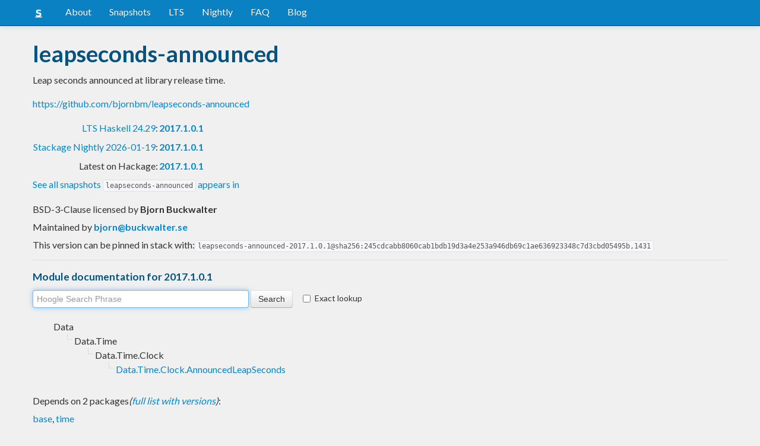

--- FILE ---
content_type: text/html; charset=utf-8
request_url: https://www.stackage.org/lts-13.19/package/leapseconds-announced-2017.1.0.1
body_size: 5194
content:
<!doctype html><!--[if lt IE 7]> <html class="no-js ie6 oldie" lang="en"> <![endif]--><!--[if IE 7]>    <html class="no-js ie7 oldie" lang="en"> <![endif]--><!--[if IE 8]>    <html class="no-js ie8 oldie" lang="en"> <![endif]--><!--[if gt IE 8]><!--><html class="no-js" lang="en"> <!--<![endif]--><head><meta charset="UTF-8"><link href="//fonts.googleapis.com/css?family=Lato:400,700" rel="stylesheet" type="text/css"><link rel="search" type="application/opensearchdescription+xml" title="Stackage.org hoogle" href="/static/opensearchhoogle.xml"><link rel="search" type="application/opensearchdescription+xml" title="Stackage.org package page" href="/static/opensearchpackage.xml"><title>leapseconds-announced :: Stackage Server</title><meta name="og:site_name" content="Stackage"><meta name="twitter:card" content="summary"><meta name="og:title" content="leapseconds-announced"><meta name="viewport" content="width=device-width,initial-scale=1"><link href="https://www.stackage.org/feed" type="application/atom+xml" rel="alternate" title="Recent Stackage snapshots">
<link rel="stylesheet" href="https://www.stackage.org/static/combined/d9jEluDQ.css"><link rel="stylesheet" href="https://www.stackage.org/static/combined/kYdVr3eT.css"><style>form.hoogle{margin-bottom:20px}form.hoogle .search{width:25em}form.hoogle input{margin-bottom:0}.exact-lookup{display:inline-block;margin-left:1em}.wrap{padding-left:0 !important;padding-right:0 !important;margin-right:0 !important;margin-left:0 !important}h3{color:#777}.table.snapshots{width:auto;margin-left:auto}.version{font-weight:bold}#disqus_thread{margin-top:2em}#upvote{margin-left:-1em}.fa-google-plus-square{color:#dd4b39
}.fa-facebook-square{color:#3b5998
}.fa-twittersquare{color:#0088cc
}.social{border-top:1px solid #ddd;padding-top:0.5em;margin-bottom:0.5em;margin-top:0.5em;border-bottom:1px solid #ddd;padding-bottom:0.5em}.social .fa-thumbs-o-up{color:rgba(0, 39, 59, 0.34902);cursor:pointer}.social .fa-thumbs-o-up:hover{color:#3f4549
  }.social .fa-thumbs-up{cursor:pointer}.dependencies{margin-top:0.5em;padding-top:0.5em}.docs{margin-top:0.5em;border-top:1px solid #ddd;padding-top:0.5em}.docs ul{list-style-type:none}.docs ul li{line-height:1.5em }.docs,.docs ul,.docs li{position:relative}.docs ul{list-style:none;padding-left:10px}.docs li::before,.docs li::after{content:"";position:absolute;left:-12px}.docs li::before{border-top:1px solid #DDD;top:9px;width:8px;height:0}.docs li::after{border-left:1px solid #DDD;height:100%;width:0px;top:0}.docs ul > li:last-child::after{height:9px}.docs > ul > li::after{border-left:none}.docs > ul > li::before{border-top:none}.downloads{margin-left:1em}.fa-plus-square{color:rgba(0, 39, 59, 0.34902);cursor:pointer}.fa-plus-square:hover{color:#3f4549
}@media (max-width: 767px) {.table.snapshots{margin-top:1em;margin-left:-8px}.container{padding-left:15px !important;padding-right:15px !important;margin-right:0 !important;margin-left:0 !important}}.markdown-container{margin-top:1em;border-top:1px solid #ddd;padding-top:1em;margin-bottom:0em;border-bottom:1px solid #ddd;padding-bottom:1em;background:#f4f4f4}.markdown-container h1,.markdown-container h2,.markdown-container h3,.markdown-container h4,.markdown-container h5{color:#333;margin-top:0.5em;margin-bottom:0.5em;font-weight:normal}.markdown-container h2,.markdown-container h3,.markdown-container h4,.markdown-container h5{margin-top:1em}.markdown-container h1{font-size:3em}.markdown-container h2{font-size:2em}.markdown-container h3{font-size:1.5em}.markdown-container h4,.markdown-container h5{font-size:1.2em}.markdown-container ul,.markdown-container ol,.markdown-container p{margin-top:0.5em}.markdown-container ul,.markdown-container ol{padding-left:1em}.markdown-container pre,.markdown-container pre code,.markdown-container code{font-family:ubuntu mono, dejavu sans mono, monospace;background:#f8f8f8}.markdown-container pre{padding:1em}.changelog-container{margin-top:0.5em}.changelog-container h1{font-size:1.2em}.changelog-container h2,.changelog-container h3,.changelog-container h4,.changelog-container h5{font-size:1.2em}h2.changes-title{margin-top:1em;font-size:1.5em;color:#555}.readme-container{margin-top:1em}.hidden{display:none}.expanding{position:relative}.expanding .bottom-gradient{display:none;bottom:0;position:absolute;width:100%;cursor:pointer;height:150px;line-height:150px;text-align:center;background:-moz-linear-gradient(top, rgba(244,244,244,0) 0%, rgba(244,244,244,1) 100%);background:-webkit-gradient(linear, left top, left bottom, color-stop(0%,rgba(244,244,244,0)), color-stop(100%,rgba(244,244,244,1)));background:-webkit-linear-gradient(top, rgba(244,244,244,0) 0%,rgba(244,244,244,1) 100%);background:-o-linear-gradient(top, rgba(244,244,244,0) 0%,rgba(244,244,244,1) 100%);background:-ms-linear-gradient(top, rgba(244,244,244,0) 0%,rgba(244,244,244,1) 100%);background:linear-gradient(to bottom, rgba(244,244,244,0) 0%,rgba(244,244,244,1) 100%);filter:progid:DXImageTransform.Microsoft.gradient( startColorstr='#00f4f4f4', endColorstr='#f4f4f4',GradientType=0 )}.expanding .bottom-gradient:hover .fa{color:#000}.expanding .fa{font-size:5em;color:#666;line-height:150px;margin-top:25px}.expanding.collapsed{height:300px;overflow:hidden}.expanding.collapsed .bottom-gradient{display:block}.likes{margin-right:1em}.no-tags{color:#888}.tag-count{border:0.1em solid #d8d8d8;padding:0 0.25em;border-radius:0.25em;color:#999;font-size:0.8em}.tag-count:hover{border:0.1em solid #333;color:#333;cursor:pointer;text-decoration:none}.tag-count.tagged{background:#06537d;border:none;color:#fff}div.plain-text{white-space:pre-wrap}.deprecated{color:#aaa}.deprecated h1,.deprecated h2,.deprecated h3,.deprecated h4,.deprecated h5,.deprecated a{color:#aaa}.deprecated .package-deprecation-warning{color:red}.deprecated .in-favour-of{color:#333}.deprecated .in-favour-of .in-favour-of-list a{color:#08c}.add-to-nightly{border:1px solid black;padding:0.5em;background:#eef}html{position:relative;min-height:100%}body{background:#f0f0f0;font-family:'Lato', sans-serif;font-size:16px;margin-bottom:4em;padding-bottom:2em}code,pre{color:#555;font-family:"ubuntu mono", monospace}.brand > img{height:20px}.navbar-inverse{margin-bottom:1em}.navbar-inverse .navbar-inner{background:#0981c3}.navbar-inverse .navbar-inner .btn-navbar{background:#0981c3}.navbar-inverse .navbar-inner *{color:#fff !important
}.navbar-inverse .nav .active>a,.navbar-inverse .nav .active>a:hover,.navbar-inverse .nav .active>a:focus{background:#0981c3 !important}.navbar-inner{border-color:#06537d !important}footer{background:#0981c3;border-top:1px solid #ddd;color:#fff;position:absolute;bottom:0;left:0;width:100%}footer p{margin:1em 0;padding:0 1em}footer a{color:#fff;font-weight:bold}.alert{margin-top:1em}h1,h2,h3,h4,h5{color:#06537d
}.content{line-height:30px}</style><!--[if lt IE 9]><script src="//html5shiv.googlecode.com/svn/trunk/html5.js"></script><![endif]--><script>document.documentElement.className = document.documentElement.className.replace(/\bno-js\b/,'js');</script></head><body><div id="main" role="main"><div class="navbar navbar-inverse navbar-static-top"><div class="navbar-inner"><div class="container"><button class="btn btn-navbar" type="button" data-toggle="collapse" data-target=".nav-collapse"><span class="icon-bar"></span>
<span class="icon-bar"></span>
<span class="icon-bar"></span>
</button>
<a class="brand" href="/"><img src="/static/img/stackage.png" title="Stackage">
</a>
<div class="nav-collapse collapse"><ul class="nav"><li> <a href="/#about">About</a></li>
<li> <a href="/snapshots">Snapshots</a></li>
<li> <a href="/lts">LTS</a></li>
<li> <a href="/nightly">Nightly</a></li>
<li> <a href="https://github.com/commercialhaskell/stackage#frequently-asked-questions">FAQ</a></li>
<li> <a href="/blog">Blog</a></li>
</ul>
</div>
</div>
</div>
</div>
<div class="container"><div class="container content " id="snapshot-home"><div class="row"><div class="span12"><h1>leapseconds-announced</h1><p class="synopsis">Leap seconds announced at library release time.</p><p><a href="https://github.com/bjornbm/leapseconds-announced">https://github.com/bjornbm/leapseconds-announced</a></p><table><tr><td align="right"><a href="https://www.stackage.org/lts-24.29">LTS Haskell 24.29</a>:</td><td><span class="version"><a href="https://www.stackage.org/lts-24.29/package/leapseconds-announced">2017.1.0.1</a></span></td></tr><tr><td align="right"><a href="https://www.stackage.org/nightly-2026-01-19">Stackage Nightly 2026-01-19</a>:</td><td><span class="version"><a href="https://www.stackage.org/nightly-2026-01-19/package/leapseconds-announced">2017.1.0.1</a></span></td></tr><tr><td align="right">Latest on Hackage:</td><td><a href="https://hackage.haskell.org/package/leapseconds-announced"><span class="version">2017.1.0.1</span></a></td></tr></table><p><a href="https://www.stackage.org/package/leapseconds-announced/snapshots">See all snapshots <code>leapseconds-announced</code> appears in</a></p></div></div><div class="row"><div class="span12"><div class="authorship"><span class="license">BSD-3-Clause licensed </span>by <strong class="author">Bjorn Buckwalter</strong></div><div class="maintainer">Maintained by <strong class="author"><a href="/cdn-cgi/l/email-protection#7d1f17120f133d1f081e160a1c1109180f530e18"><span class="__cf_email__" data-cfemail="4e2c24213c200e2c3b2d25392f223a2b3c603d2b">[email&#160;protected]</span></a></strong></div><div class="pantry-version">This version can be pinned in stack with:<code>leapseconds-announced-2017.1.0.1@sha256:245cdcabb8060cab1bdb19d3a4e253a946db69c1ae636923348c7d3cbd05495b,1431</code></div><div class="docs"><h4>Module documentation for 2017.1.0.1</h4><form class="hoogle" action="https://www.stackage.org/lts-13.19/hoogle"><input class="search" type="search" autofocus name="q" value="" placeholder="Hoogle Search Phrase">
<input class="btn" type="submit" value="Search">
<input type="hidden" name="package" value="leapseconds-announced">
<label class="checkbox exact-lookup" for="exact" title="Only find identifiers matching your search term precisely"><input type="checkbox" name="exact" id="exact">
Exact lookup</label>
</form>
<ul class="docs-list"><li>Data<ul class="docs-list"><li>Data.Time<ul class="docs-list"><li>Data.Time.Clock<ul class="docs-list"><li><a href="https://www.stackage.org/haddock/lts-13.19/leapseconds-announced-2017.1.0.1/Data-Time-Clock-AnnouncedLeapSeconds.html">Data.Time.Clock.AnnouncedLeapSeconds</a>
</li>
</ul>
</li>
</ul>
</li>
</ul>
</li>
</ul>
</div></div></div></div><div class="container content" id="snapshot-home"><div class="row"><div class="span12"><div class="dependencies" id="dependencies">Depends on 2 packages<em>(<a href=https://www.stackage.org/lts-13.19/package/leapseconds-announced-2017.1.0.1/deps>full list with versions</a>)</em>:<div class="dep-list"><a href="https://www.stackage.org/package/base" title="&lt;10">base</a>, <a href="https://www.stackage.org/package/time" title="&gt;=1.7 &amp;&amp; &lt;2">time</a></div></div></div></div></div><div class="markdown-container readme-container"><div class="container content"><div class="row"><div class="span12 expanding"><h1>leapseconds-announced</h1>
<p>This libraray provides a static <a href="https://hackage.haskell.org/package/time/docs/Data-Time-Clock-TAI.html"><code>Data.Time.Clock.TAI.LeapSecondTable</code></a>
“containing” the leap seconds announced at library release time.
A new version of the library is released every time the International
Earth Rotation and Reference Systems Service (IERS) announces a new
leap second at <a href="http://hpiers.obspm.fr/eoppc/bul/bulc/bulletinc.dat">http://hpiers.obspm.fr/eoppc/bul/bulc/bulletinc.dat</a>.</p>
<p>This module is intended to provide a quick-and-dirty leap second solution
for one-off analyses concerned only with the past and present (i.e. up
until the next as of yet unannounced leap second), or for applications
which can afford to be recompiled against an updated library as often
as every six months.</p>
<h2>Usage</h2>
<p>Import <code>Data.Time.Clock.AnnouncedLeapSeconds</code> to bring the leap
second table <code>lst</code> into scope. Here is a usage example:</p>
<pre><code class="language-haskell">import Data.Time
import Data.Time.Clock.TAI
import Data.Time.Clock.AnnouncedLeapSeconds

-- | Convert from UTC to TAI.
utcToTAITime' = utcToTAITime lst
-- | Convert from TAI to UTC.
taiToUTCTime' = taiToUTCTime lst

-- | Add a length of time to a UTC time, respecting leap seconds
--   (as opposed to Data.Time.Clock.addUTCTime).
addUTCTime' :: DiffTime -&gt; UTCTime -&gt; Maybe UTCTime
addUTCTime' dt utc = taiToUTCTime' . addAbsoluteTime dt =&lt;&lt; utcToTAITime' utc
</code></pre>
<div class="bottom-gradient"><i class="fa fa-angle-down"></i></div></div></div></div></div><div class="container content" id="changes"><div class="row"><div class="span12"><h2 class="changes-title">Changes</h2></div></div></div><div class="markdown-container changelog-container content"><div class="container"><div class="row"><div class="span12 expanding"><h1>2017.1.0.1 (2017-07)</h1>
<ul>
<li>Updated tests for 2017.1 and recent years (thank Dan Burton for filing the issue).</li>
</ul>
<h1>2017.1 (2016-12)</h1>
<ul>
<li>Corrected version numbering to reflect API breaking (2017.0.0.1 deprecated).</li>
</ul>
<h1>2017.0.0.1 (2016-12)</h1>
<ul>
<li>Ported leapSecondMap of time-1.7.</li>
</ul>
<h1>2017 (2016-06)</h1>
<ul>
<li>Added 2017 leap second (2016-12-31T23:59:60Z).</li>
</ul>
<h1>2015.0.0.1 (2015-05)</h1>
<ul>
<li>Fix documentation to reflect addition of 2015 leap second.</li>
<li>Hide hypothetical leap seconds (prior to 1972-01-01).</li>
<li>Add test suite to .cabal.</li>
</ul>
<h1>2015 (2015-01)</h1>
<ul>
<li>Added 2015 leap second (2015-06-30T23:59:60Z).</li>
</ul>
<h1>2012 (2012-01)</h1>
<ul>
<li>Added 2012 leap second (2012-06-30T23:59:60Z).</li>
</ul>
<h1>2009 (2009-01)</h1>
<p>Initial release including all leap seconds up to 2009-01-01.</p>
<div class="bottom-gradient"><i class="fa fa-angle-down"></i></div></div></div></div></div></div>
<footer class="text-center"><p>Stackage is a service provided by the
<a href="https://haskell.foundation">Haskell Foundation</a>
│&nbsp;Originally developed by
<a href="https://www.fpcomplete.com/">FP Complete</a>
</p>
</footer>
<script data-cfasync="false" src="/cdn-cgi/scripts/5c5dd728/cloudflare-static/email-decode.min.js"></script><script src="https://www.stackage.org/static/combined/KkkNZOBL.js"></script><script src="https://www.stackage.org/static/combined/bPfKWATx.js"></script><script>$(function(){
  hljs.initHighlightingOnLoad();

  $('.expanding').each(function(){
    var $this = $(this);
    if ($this.height() > 300) {
      $this.addClass('collapsed');
      $this.find('.bottom-gradient').click(function(){
        $this.removeClass('collapsed');
      });
    }
  });
});
</script></div><!-- Prompt IE 6 users to install Chrome Frame. Remove this if you want to support IE 6.  chromium.org/developers/how-tos/chrome-frame-getting-started --><!--[if lt IE 7 ]><script src="//ajax.googleapis.com/ajax/libs/chrome-frame/1.0.3/CFInstall.min.js"></script><script>window.attachEvent('onload',function(){CFInstall.check({mode:'overlay'})})</script><![endif]--><script async src="https://www.googletagmanager.com/gtag/js?id=UA-36928035-2"></script><script>window.dataLayer = window.dataLayer || [];function gtag(){dataLayer.push(arguments);}gtag('js', new Date());gtag('config', 'UA-36928035-2');</script><script defer src="https://static.cloudflareinsights.com/beacon.min.js/vcd15cbe7772f49c399c6a5babf22c1241717689176015" integrity="sha512-ZpsOmlRQV6y907TI0dKBHq9Md29nnaEIPlkf84rnaERnq6zvWvPUqr2ft8M1aS28oN72PdrCzSjY4U6VaAw1EQ==" data-cf-beacon='{"version":"2024.11.0","token":"690d98c4a2384d65b39dc6e2ee635975","r":1,"server_timing":{"name":{"cfCacheStatus":true,"cfEdge":true,"cfExtPri":true,"cfL4":true,"cfOrigin":true,"cfSpeedBrain":true},"location_startswith":null}}' crossorigin="anonymous"></script>
</body></html>